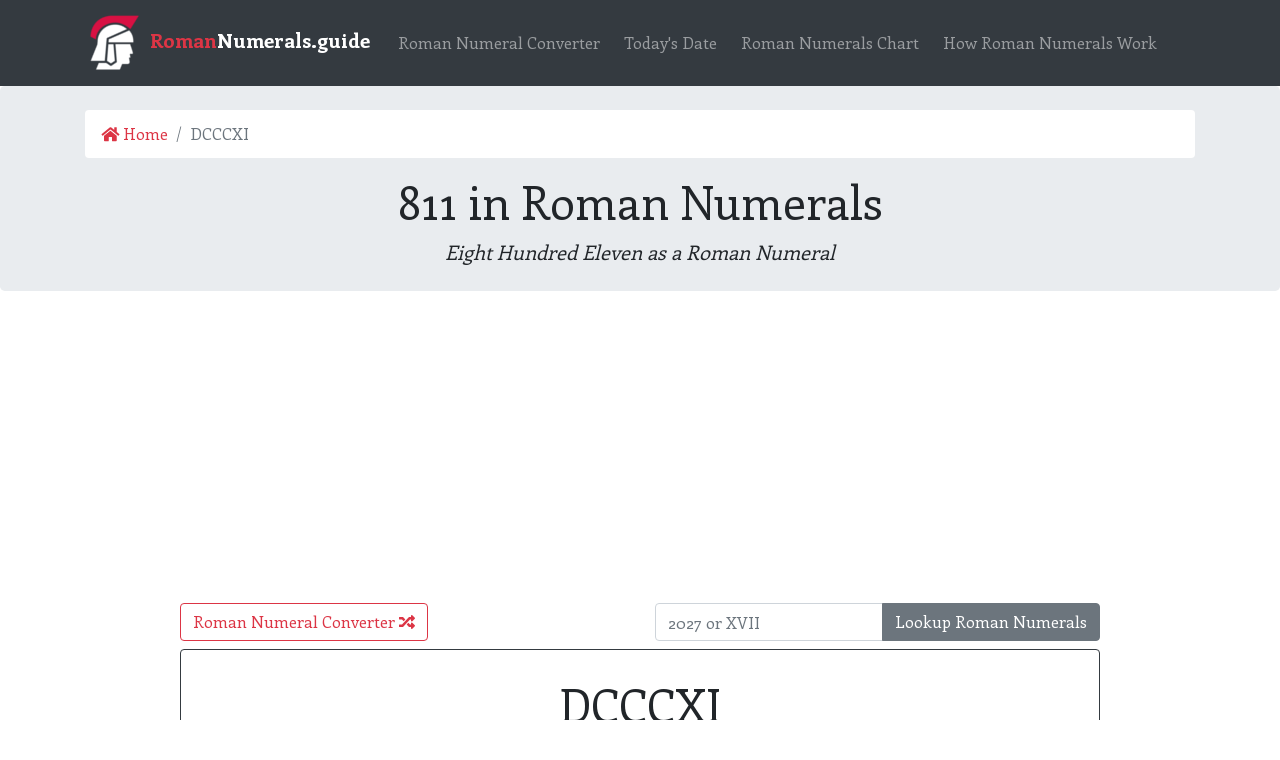

--- FILE ---
content_type: text/html; charset=UTF-8
request_url: https://romannumerals.guide/DCCCXI
body_size: 6144
content:
<!doctype html>
<html lang="en">
	<head>
	<meta charset="utf-8">
	<meta http-equiv="X-UA-Compatible" content="IE=edge">
	<meta name="viewport" content="width=device-width, initial-scale=1, shrink-to-fit=no">

				<title>811 in Roman Numerals (DCCCXI) | RomanNumerals.guide</title>
	<meta name=Description content="How to write 811 in Roman numerals. Learn the 7 Roman numeral letters: I, V, X, L, C, D, M. Write 811 as a Roman numerals."/>

		<link rel="canonical" href="https://romannumerals.guide/DCCCXI">

<link rel="alternate" href="https://romannumerals.guide/DCCCXI" hreflang="x-default">
<link rel="alternate" href="https://romannumerals.guide/DCCCXI" hreflang="en">
<link rel="alternate" href="https://es.romannumerals.guide/DCCCXI" hreflang="es">
<link rel="alternate" href="https://fr.romannumerals.guide/DCCCXI" hreflang="fr">
<link rel="alternate" href="https://zh.romannumerals.guide/DCCCXI" hreflang="zh">
<link rel="alternate" href="https://cz.romannumerals.guide/DCCCXI" hreflang="cz">
<link rel="alternate" href="https://id.romannumerals.guide/DCCCXI" hreflang="id">

	
	
		<link href="//fonts.googleapis.com/css?family=Enriqueta:400,700" rel="stylesheet">
		<link href="//stackpath.bootstrapcdn.com/bootstrap/4.1.3/css/bootstrap.min.css" rel="stylesheet">
	<link href="//use.fontawesome.com/releases/v5.4.1/css/all.css" rel="stylesheet">
	<link href="//cdn.jsdelivr.net/npm/rrssb@1.14.0/css/rrssb.css" rel="stylesheet">
	<link href="/css/app.css" rel="stylesheet">

	<!-- favicons -->
	<link rel="apple-touch-icon" sizes="180x180" href="/apple-touch-icon.png">
	<link rel="icon" type="image/png" sizes="32x32" href="/favicon-32x32.png">
	<link rel="icon" type="image/png" sizes="16x16" href="/favicon-16x16.png">
	<link rel="manifest" href="/site.webmanifest">
	<link rel="mask-icon" href="/safari-pinned-tab.svg" color="#5bbad5">
	<meta name="msapplication-TileColor" content="#9f9f9f">
	<meta name="theme-color" content="#ffffff">

    
    <script async src="//pagead2.googlesyndication.com/pagead/js/adsbygoogle.js"></script>
<script>
     (adsbygoogle = window.adsbygoogle || []).push({
          google_ad_client: "ca-pub-0583047843012866",
          enable_page_level_ads: true
     });
</script>
</head>
<body>
	<nav class="navbar navbar-expand-lg navbar-dark bg-dark mx-auto">
	<div class="container">
		<a class="navbar-brand" href="/">
			<img src="/img/logo-nav.png" title="Roman Numerals Guide" alt="logo" />
			<b><span class="text-danger">Roman</span>Numerals.guide</b>
		</a>

		<button class="navbar-toggler" type="button" data-toggle="collapse" data-target="#navbarCollapse" aria-controls="navbarCollapse" aria-expanded="false" aria-label="Toggle navigation">
			<span class="navbar-toggler-icon"></span>
		</button>

		<div class="collapse navbar-collapse" id="navbarCollapse">
			<ul class="navbar-nav">
				<li class="nav-item mx-1"><a href="/converter" class="nav-link">Roman Numeral Converter</a></li>
				<li class="nav-item mx-1"><a href="/todays-date" class="nav-link" title="Today&#039;s Date in Roman Numerals">Today&#039;s Date</a></li>
				<li class="nav-item mx-1"><a href="/chart" class="nav-link">Roman Numerals Chart</a></li>
				<li class="nav-item mx-1"><a href="/how-roman-numerals-work" class="nav-link" title="Roman Numerals Explained">How Roman Numerals Work</a></li>
			</ul>
		</div>
	</div>
</nav>

	
<main role="main">
	<div class="jumbotron py-4 mb-3">
		<div class="container text-center">
			<nav aria-label="breadcrumb">
	<ol class="breadcrumb bg-white">
		<li class="breadcrumb-item"><a href="/"><i class="fas fa-home"></i> Home</a></li>
		<li class="breadcrumb-item active text-truncate" aria-current="page">DCCCXI</li>
	</ol>
</nav>
			<h1 class="responsive-big-text">811 in Roman Numerals</h1>
			<p class="lead mb-0"><i>
				Eight Hundred Eleven
				as a Roman Numeral
			</i></p>
		</div>
	</div>

	<div class="container">
		<div class="row">
			<div class="col-lg-10 offset-lg-1">
				<script async src="//pagead2.googlesyndication.com/pagead/js/adsbygoogle.js"></script>
<!-- RomanNumerals - Responsive Unit 1 -->
<ins class="adsbygoogle"
     style="display:block"
     data-ad-client="ca-pub-0583047843012866"
     data-ad-slot="2779539330"
     data-ad-format="auto"
     data-full-width-responsive="true"></ins>
<script>
(adsbygoogle = window.adsbygoogle || []).push({});
</script>

				<div class="row mb-0 mt-3">
					<div class="col-md-6">
						<a class="btn btn-outline-danger mb-2" href="/converter" role="button">Roman Numeral Converter <i class="fas fa-random"></i></a>
					</div>
					<div class="col-md-6">
						<form action="/" method="get">
	<div class="input-group mb-2">
		<input type="text" class="form-control" id="form-control" name="number" placeholder="2027 or XVII" autocomplete="off" required>
		<div class="input-group-append">
			<button type="submit" class="btn btn-secondary">Lookup Roman Numerals</button>
		</div>
	</div>
</form>
					</div>
				</div>

				<div class="card text-center border-dark mb-2">

					<div class="card-body">
						<p class="responsive-big-text mb-0">DCCCXI</p>
						<p class="responsive-medium-text mb-2 text-muted">811</p>
					</div>
				</div>

				<div class="row mb-3">
					<div class="col-md-3 col-6 text-truncate">
						<a href="/810">
							<i class="fas fa-hand-point-left"></i> Prev (DCCCX)
						</a>
					</div>
					<div class="offset-md-6 col-md-3 col-6 text-truncate">
						<a class="float-right" href="/812">
							Next (DCCCXII) <i class="fas fa-hand-point-right"></i>
						</a>
					</div>
				</div>

				<br>

				<div class="row">
					<div class="col-md-6 text-readable">
						<h3>What is 811 in Roman numerals?</h3>
						<p>
							The Roman numeral for 811 is <span class="text-danger">DCCCXI</span>.
						</p>

						<table class="table table-sm table-bordered table-striped text-center">
							<thead>
								<tr><th>Symbol</th><th>Value</th></tr>
							</thead>
							<tbody>
																																																																																																																																																																																																																																																																								<tr><td>D</td><td>500</td></tr>
																																																				<tr><td>C</td><td>100</td></tr>
																																																																																						<tr><td>X</td><td>10</td></tr>
																																																																																						<tr><td>I</td><td>1</td></tr>
																									<tr style="border-top: 2px solid #929292;"><td>DCCCXI</td><td>811</td></tr>
							</tbody>
						</table>
						<a href="/how-roman-numerals-work">Learn how roman numerals work &raquo;</a>

											</div>

					<div class="col-md-6">

						<div class="card border-dark mb-4">
	<div class="card-header">
		<h5 class="mb-0">Roman Numeral Search</h5>
	</div>
	<div class="card-body">
		<h5 class="card-title">View Passed Dates:</h5>

		<form action="/todays-date-redirect-roman" method="get" target="_blank">
			<div class="input-group mb-2">
				<input class="form-control" name="date" type="date" min="1900-04-01" max="3000-04-20" value="2008-01-15" required>
				<div class="input-group-append">
					<button type="submit" class="btn btn-secondary">Go to Date</button>
				</div>
			</div>
		</form>

		<br>
		<br>
		<div style="border: 1px solid #b3bdca; width: 100%"></div>
		<br>
		<br>

		<h5 class="card-title">Search Roman Numerals:</h5>

		<form action="/" method="get">
	<div class="input-group mb-2">
		<input type="text" class="form-control" id="form-control" name="number" placeholder="2027 or XVII" autocomplete="off" required>
		<div class="input-group-append">
			<button type="submit" class="btn btn-secondary">Lookup Roman Numerals</button>
		</div>
	</div>
</form>

		<img src="/img/spartan.png" class="mx-auto d-block mt-4" width="100" title="Click lookup!" />
	</div>
</div>


					</div>
				</div>

				<script async src="//pagead2.googlesyndication.com/pagead/js/adsbygoogle.js"></script>
<ins class="adsbygoogle"
     style="display:block; text-align:center;"
     data-ad-layout="in-article"
     data-ad-format="fluid"
     data-ad-client="ca-pub-0583047843012866"
     data-ad-slot="2730016991"></ins>
<script>
     (adsbygoogle = window.adsbygoogle || []).push({});
</script>


				<div class="row my-3">
	<div class="col-12">
		<p class="lead mb-1">Share this page:</p>
	</div>
	<div class="col-12">
		<ul class="rrssb-buttons">
			<li class="rrssb-email">
				<a href="/cdn-cgi/l/email-protection#9ea1edebfcf4fbfdeaa3ddf6fbfdf5bbacaef1ebeabbacaeccf1f3fff0d0ebf3fbecfff2edb0f9ebf7fafbbfb8fff3eea5fcf1fae7a3f6eaeaeeedbbaddfbbacd8bbacd8ecf1f3fff0f0ebf3fbecfff2edb0f9ebf7fafbbbacd8daddddddc6d7">
					<span class="rrssb-icon"><svg xmlns="http://www.w3.org/2000/svg" width="24" height="24" viewbox="0 0 24 24"><path d="M21.386 2.614H2.614A2.345 2.345 0 0 0 .279 4.961l-.01 14.078a2.353 2.353 0 0 0 2.346 2.347h18.771a2.354 2.354 0 0 0 2.347-2.347V4.961a2.356 2.356 0 0 0-2.347-2.347zm0 4.694L12 13.174 2.614 7.308V4.961L12 10.827l9.386-5.866v2.347z"></path></svg></span>
					<span class="rrssb-text">email</span>
				</a>
			</li>
			<li class="rrssb-facebook">
				<a href="https://www.facebook.com/sharer/sharer.php?u=https://romannumerals.guide/DCCCXI" class="popup">
					<span class="rrssb-icon"><svg xmlns="http://www.w3.org/2000/svg" preserveaspectratio="xMidYMid" width="29" height="29" viewbox="0 0 29 29"><path d="M26.4 0H2.6C1.714 0 0 1.715 0 2.6v23.8c0 .884 1.715 2.6 2.6 2.6h12.393V17.988h-3.996v-3.98h3.997v-3.062c0-3.746 2.835-5.97 6.177-5.97 1.6 0 2.444.173 2.845.226v3.792H21.18c-1.817 0-2.156.9-2.156 2.168v2.847h5.045l-.66 3.978h-4.386V29H26.4c.884 0 2.6-1.716 2.6-2.6V2.6c0-.885-1.716-2.6-2.6-2.6z" fill-rule="evenodd" class="cls-2"></path></svg></span>
					<span class="rrssb-text">facebook</span>
				</a>
			</li>
			<li class="rrssb-twitter">
				<a href="https://twitter.com/intent/tweet?text=Check%20out%20RomanNumerals.guide!%20|%20https%3A%2F%2Fromannumerals.guide%2FDCCCXI" class="popup">
					<span class="rrssb-icon"><svg xmlns="http://www.w3.org/2000/svg" width="28" height="28" viewbox="0 0 28 28"><path d="M24.253 8.756C24.69 17.08 18.297 24.182 9.97 24.62c-3.122.162-6.22-.646-8.86-2.32 2.702.18 5.375-.648 7.507-2.32-2.072-.248-3.818-1.662-4.49-3.64.802.13 1.62.077 2.4-.154-2.482-.466-4.312-2.586-4.412-5.11.688.276 1.426.408 2.168.387-2.135-1.65-2.73-4.62-1.394-6.965C5.574 7.816 9.54 9.84 13.802 10.07c-.842-2.738.694-5.64 3.434-6.48 2.018-.624 4.212.043 5.546 1.682 1.186-.213 2.318-.662 3.33-1.317-.386 1.256-1.248 2.312-2.4 2.942 1.048-.106 2.07-.394 3.02-.85-.458 1.182-1.343 2.15-2.48 2.71z"></path></svg></span>
					<span class="rrssb-text">twitter</span>
				</a>
			</li>
			<li class="rrssb-pinterest">
				<a href="https://pinterest.com/pin/create/button/?url=https://romannumerals.guide/DCCCXI&amp;description=Check%20out%20RomanNumerals.guide!%20|%20https%3A%2F%2Fromannumerals.guide%2FDCCCXI">
					<span class="rrssb-icon"><svg xmlns="http://www.w3.org/2000/svg" width="28" height="28" viewbox="0 0 28 28"><path d="M14.02 1.57c-7.06 0-12.784 5.723-12.784 12.785S6.96 27.14 14.02 27.14c7.062 0 12.786-5.725 12.786-12.785 0-7.06-5.724-12.785-12.785-12.785zm1.24 17.085c-1.16-.09-1.648-.666-2.558-1.22-.5 2.627-1.113 5.146-2.925 6.46-.56-3.972.822-6.952 1.462-10.117-1.094-1.84.13-5.545 2.437-4.632 2.837 1.123-2.458 6.842 1.1 7.557 3.71.744 5.226-6.44 2.924-8.775-3.324-3.374-9.677-.077-8.896 4.754.19 1.178 1.408 1.538.49 3.168-2.13-.472-2.764-2.15-2.683-4.388.132-3.662 3.292-6.227 6.46-6.582 4.008-.448 7.772 1.474 8.29 5.24.58 4.254-1.815 8.864-6.1 8.532v.003z"></path></svg></span>
					<span class="rrssb-text">pinterest</span>
				</a>
			</li>
			<li class="rrssb-reddit">
				<a href="http://www.reddit.com/submit?url=https://romannumerals.guide/DCCCXI&amp;title=Check%20out%20RomanNumerals.guide!&amp;text=Check%20out%20RomanNumerals.guide!">
					<span class="rrssb-icon"><svg xmlns="http://www.w3.org/2000/svg" width="28" height="28" viewbox="0 0 28 28"><path d="M11.794 15.316c0-1.03-.835-1.895-1.866-1.895-1.03 0-1.893.866-1.893 1.896s.863 1.9 1.9 1.9c1.023-.016 1.865-.916 1.865-1.9zM18.1 13.422c-1.03 0-1.895.864-1.895 1.895 0 1 .9 1.9 1.9 1.865 1.03 0 1.87-.836 1.87-1.865-.006-1.017-.875-1.917-1.875-1.895zM17.527 19.79c-.678.68-1.826 1.007-3.514 1.007h-.03c-1.686 0-2.834-.328-3.51-1.005-.264-.265-.693-.265-.958 0-.264.265-.264.7 0 1 .943.9 2.4 1.4 4.5 1.402.005 0 0 0 0 0 .005 0 0 0 0 0 2.066 0 3.527-.46 4.47-1.402.265-.264.265-.693.002-.958-.267-.334-.688-.334-.988-.043z"></path><path d="M27.707 13.267c0-1.785-1.453-3.237-3.236-3.237-.792 0-1.517.287-2.08.76-2.04-1.294-4.647-2.068-7.44-2.218l1.484-4.69 4.062.955c.07 1.4 1.3 2.6 2.7 2.555 1.488 0 2.695-1.208 2.695-2.695C25.88 3.2 24.7 2 23.2 2c-1.06 0-1.98.616-2.42 1.508l-4.633-1.09c-.344-.082-.693.117-.803.454l-1.793 5.7C10.55 8.6 7.7 9.4 5.6 10.75c-.594-.45-1.3-.75-2.1-.72-1.785 0-3.237 1.45-3.237 3.2 0 1.1.6 2.1 1.4 2.69-.04.27-.06.55-.06.83 0 2.3 1.3 4.4 3.7 5.9 2.298 1.5 5.3 2.3 8.6 2.325 3.227 0 6.27-.825 8.57-2.325 2.387-1.56 3.7-3.66 3.7-5.917 0-.26-.016-.514-.05-.768.965-.465 1.577-1.565 1.577-2.698zm-4.52-9.912c.74 0 1.3.6 1.3 1.3 0 .738-.6 1.34-1.34 1.34s-1.343-.602-1.343-1.34c.04-.655.596-1.255 1.396-1.3zM1.646 13.3c0-1.038.845-1.882 1.883-1.882.31 0 .6.1.9.21-1.05.867-1.813 1.86-2.26 2.9-.338-.328-.57-.728-.57-1.26zm20.126 8.27c-2.082 1.357-4.863 2.105-7.83 2.105-2.968 0-5.748-.748-7.83-2.105-1.99-1.3-3.087-3-3.087-4.782 0-1.784 1.097-3.484 3.088-4.784 2.08-1.358 4.86-2.106 7.828-2.106 2.967 0 5.7.7 7.8 2.106 1.99 1.3 3.1 3 3.1 4.784C24.86 18.6 23.8 20.3 21.8 21.57zm4.014-6.97c-.432-1.084-1.19-2.095-2.244-2.977.273-.156.59-.245.928-.245 1.036 0 1.9.8 1.9 1.9-.016.522-.27 1.022-.57 1.327z"></path></svg></span>
					<span class="rrssb-text">reddit</span>
				</a>
			</li>
			<li class="rrssb-print">
				<a href="javascript:window.print()">
					<span class="rrssb-icon"><svg viewbox="0 0 24 24"><path fill="#000000" d="M18,3H6V7H18M19,12A1,1 0 0,1 18,11A1,1 0 0,1 19,10A1,1 0 0,1 20,11A1,1 0 0,1 19,12M16,19H8V14H16M19,8H5A3,3 0 0,0 2,11V17H6V21H18V17H22V11A3,3 0 0,0 19,8Z"></path></svg></span>
					<span class="rrssb-text">print</span>
				</a>
			</li>

			<li class="rrssb-whatsapp">
				<a href="whatsapp://send?text=Check%20out%20RomanNumerals.guide!%20|%20https%3A%2F%2Fromannumerals.guide%2FDCCCXI" data-action="share/whatsapp/share">
					<span class="rrssb-icon"><svg xmlns="http://www.w3.org/2000/svg" width="90" height="90" viewbox="0 0 90 90"><path d="M90 43.84c0 24.214-19.78 43.842-44.182 43.842a44.256 44.256 0 0 1-21.357-5.455L0 90l7.975-23.522a43.38 43.38 0 0 1-6.34-22.637C1.635 19.63 21.415 0 45.818 0 70.223 0 90 19.628 90 43.84zM45.818 6.983c-20.484 0-37.146 16.535-37.146 36.86 0 8.064 2.63 15.533 7.076 21.61l-4.64 13.688 14.274-4.537A37.122 37.122 0 0 0 45.82 80.7c20.48 0 37.145-16.533 37.145-36.857S66.3 6.983 45.818 6.983zm22.31 46.956c-.272-.447-.993-.717-2.075-1.254-1.084-.537-6.41-3.138-7.4-3.495-.993-.36-1.717-.54-2.438.536-.72 1.076-2.797 3.495-3.43 4.212-.632.72-1.263.81-2.347.27-1.082-.536-4.57-1.672-8.708-5.332-3.22-2.848-5.393-6.364-6.025-7.44-.63-1.076-.066-1.657.475-2.192.488-.482 1.084-1.255 1.625-1.882.543-.628.723-1.075 1.082-1.793.363-.718.182-1.345-.09-1.884-.27-.537-2.438-5.825-3.34-7.977-.902-2.15-1.803-1.793-2.436-1.793-.63 0-1.353-.09-2.075-.09-.722 0-1.896.27-2.89 1.344-.99 1.077-3.788 3.677-3.788 8.964 0 5.288 3.88 10.397 4.422 11.113.54.716 7.49 11.92 18.5 16.223 11.01 4.3 11.01 2.866 12.996 2.686 1.984-.18 6.406-2.6 7.312-5.107.9-2.513.9-4.664.63-5.112z"></path></svg></span>
					<span class="rrssb-text">WhatsApp</span>
				</a>
			</li>
		</ul>
	</div>
</div>

				<script data-cfasync="false" src="/cdn-cgi/scripts/5c5dd728/cloudflare-static/email-decode.min.js"></script><script async src="//pagead2.googlesyndication.com/pagead/js/adsbygoogle.js"></script>
<!-- RomanNumerals - Link Unit -->
<ins class="adsbygoogle"
     style="display:block"
     data-ad-client="ca-pub-0583047843012866"
     data-ad-slot="3468383597"
     data-ad-format="link"
     data-full-width-responsive="true"></ins>
<script>
(adsbygoogle = window.adsbygoogle || []).push({});
</script>

			</div>

		</div>

	</div>
</main>


	<footer class="footer mt-4 py-4 bg-light">
	<div class="container text-center">
		<p class="my-0">
			&copy;
			<a href="/2026" title="2026 in Roman Numerals">2026</a>
			<b>RomanNumerals.guide</b>. All rights reserved.
		</p>
		<p class="mb-3">Questions or comments? <a href="/contact">Contact us</a></p>
        <div class="mb-3 form-inline">
            <select id="lang-select" class="form-control mx-auto">
                <option value="" selected>English</option>
                                    <option value="es" >Español</option>
                                    <option value="fr" >français</option>
                                    <option value="zh" >中文</option>
                                    <option value="cz" >čeština</option>
                                    <option value="id" >bahasa Indonesia</option>
                            </select>
        </div>
    <a href="/">
		  <img src="/img/logo-white.png" alt="RomanNumerals.guide logo" title="Roman Numeral Converter" height="80" />
    </a>
	</div>
</footer>

<!-- Scripts -->
<script src="//code.jquery.com/jquery-3.3.1.min.js"></script>
<script src="//cdnjs.cloudflare.com/ajax/libs/popper.js/1.14.3/umd/popper.min.js"></script>
<script src="//stackpath.bootstrapcdn.com/bootstrap/4.1.3/js/bootstrap.min.js"></script>
<script src="/js/app.js"></script>
<script async src="//pagead2.googlesyndication.com/pagead/js/adsbygoogle.js"></script>
<script src="//cdn.jsdelivr.net/npm/rrssb@1.14.0/js/rrssb.min.js"></script>

<link rel="stylesheet" href="//code.jquery.com/ui/1.12.1/themes/base/jquery-ui.css">
<script src="https://code.jquery.com/ui/1.12.1/jquery-ui.js"></script>

<script>
	$(function() {
		$("#datepicker").datepicker();
	});
</script>

<script>
$('#lang-select').change(function() {
    if ($('#lang-select').val()) {
        window.location.href = "https://" + $('#lang-select').val() + ".romannumerals.guide" + window.location.pathname;
    }
    else {
        // Go to english
        window.location.href = "https://romannumerals.guide" + window.location.pathname;
    }
});
</script>

<!-- Global site tag (gtag.js) - Google Analytics -->
<script async src="https://www.googletagmanager.com/gtag/js"></script>
<script>
  window.dataLayer = window.dataLayer || [];
  function gtag(){dataLayer.push(arguments);}
  gtag('js', new Date());

  gtag('config', 'UA-805'+'0519'+'7-4');
</script>
<script defer src="https://static.cloudflareinsights.com/beacon.min.js/vcd15cbe7772f49c399c6a5babf22c1241717689176015" integrity="sha512-ZpsOmlRQV6y907TI0dKBHq9Md29nnaEIPlkf84rnaERnq6zvWvPUqr2ft8M1aS28oN72PdrCzSjY4U6VaAw1EQ==" data-cf-beacon='{"version":"2024.11.0","token":"dace42f9178e42a094fc16d6a4ec74fc","r":1,"server_timing":{"name":{"cfCacheStatus":true,"cfEdge":true,"cfExtPri":true,"cfL4":true,"cfOrigin":true,"cfSpeedBrain":true},"location_startswith":null}}' crossorigin="anonymous"></script>
</body>
</html>


--- FILE ---
content_type: text/html; charset=utf-8
request_url: https://www.google.com/recaptcha/api2/aframe
body_size: 265
content:
<!DOCTYPE HTML><html><head><meta http-equiv="content-type" content="text/html; charset=UTF-8"></head><body><script nonce="AruMLThGwK7MCMpxsb_-sg">/** Anti-fraud and anti-abuse applications only. See google.com/recaptcha */ try{var clients={'sodar':'https://pagead2.googlesyndication.com/pagead/sodar?'};window.addEventListener("message",function(a){try{if(a.source===window.parent){var b=JSON.parse(a.data);var c=clients[b['id']];if(c){var d=document.createElement('img');d.src=c+b['params']+'&rc='+(localStorage.getItem("rc::a")?sessionStorage.getItem("rc::b"):"");window.document.body.appendChild(d);sessionStorage.setItem("rc::e",parseInt(sessionStorage.getItem("rc::e")||0)+1);localStorage.setItem("rc::h",'1768505087555');}}}catch(b){}});window.parent.postMessage("_grecaptcha_ready", "*");}catch(b){}</script></body></html>